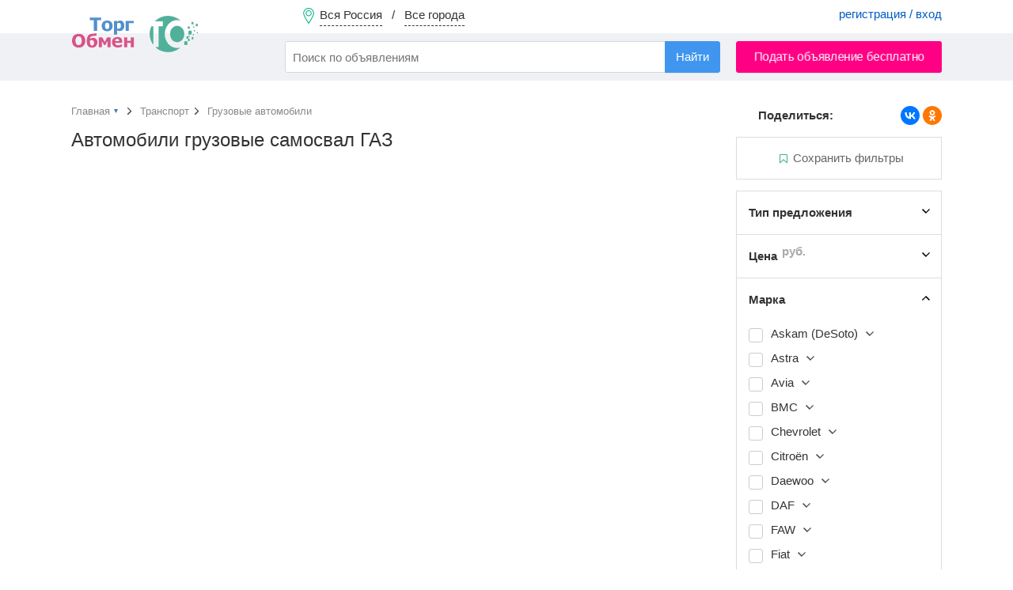

--- FILE ---
content_type: text/html; charset=UTF-8
request_url: https://torgobmen.ru/rossia/transport/trucks/filter/gruzovye-avtomobili-gaz-samosval
body_size: 8838
content:
<!DOCTYPE html>
<html lang="ru-RU">
<head>
    <meta charset="utf-8" />
    <title>Грузовые автомобили ГАЗ самосвал</title>
    <link rel="icon" href="/favicon.ico" type="image/x-icon" />
    <link rel="apple-touch-icon" sizes="180x180" href="/apple-touch-icon.png">
    <link rel="icon" type="image/png" sizes="32x32" href="/favicon-32x32.png">
    <link rel="icon" type="image/png" sizes="16x16" href="/favicon-16x16.png">
    <link rel="manifest" href="/site.webmanifest">

        <meta name="robots" content="noindex">
<meta name="description" content="Купить грузовой автомобиль самосвал марки ГАЗ новый или с пробегом. Лучшие предложения от продавцов">
<meta name="csrf-param" content="_csrf-frontend">
<meta name="csrf-token" content="S43ASZ5Kk8k2TuIEOoarl_Wa1uO3Fa1o--lTuGOlJh57xPkw7SXMiAM3g3BuyfHihfey1o9ylDi5hgvdVJBJfQ==">

<link href="https://torgobmen.ru/rossia/transport/trucks/filter/gruzovye-avtomobili-gaz-samosval" rel="canonical">
<link href="/css/main.css?v=314" rel="stylesheet">
<link href="/css/swiper-bundle.min.css" rel="stylesheet">
<link href="/assets/74919aa1/css/typeahead.min.css" rel="stylesheet">
<link href="/assets/74919aa1/css/typeahead-kv.min.css" rel="stylesheet">
<link href="/assets/72610b1a/css/kv-widgets.min.css" rel="stylesheet">
<link href="/assets/8bcc51d/css/select2.min.css" rel="stylesheet">
<link href="/assets/536b42a5/css/select2-addl.min.css" rel="stylesheet">
<link href="/assets/536b42a5/css/select2-default.min.css" rel="stylesheet">
<script>window.typeahead_7864e59a = {"highlight":true};

var s2options_7ebc6538 = {"themeCss":".select2-container--default","sizeCss":"","doReset":true,"doToggle":false,"doOrder":false};
window.select2_3da833fd = {"allowClear":false,"minimumInputLength":2,"ajax":{"url":"\/hint-city","dataType":"json","data":function(params) { return {q:params.term}; }},"escapeMarkup":function (markup) { return markup; },"templateResult":function(city) { return city.text; },"templateSelection":function (city) { return city.text; },"theme":"default","width":"100%","placeholder":"Ваш город...","language":"ru"};
</script>
    <meta name="yandex-verification" content="cc00c7cdc26abad9" />

    <!-- Global site tag (gtag.js) - Google Analytics -->
    <script async src="https://www.googletagmanager.com/gtag/js?id=UA-134665609-2"></script>
    <script>
        window.dataLayer = window.dataLayer || [];
        function gtag(){dataLayer.push(arguments);}
        gtag('js', new Date());
        gtag('config', 'UA-134665609-2');
    </script>

</head>

<body>

    <div class="waiting" style="display: none">
        <img alt="" src="/img/waiting.gif">
        <p></p>
    </div>
    

<div class="wrapper">

<header>

        <div class="header-menu">
            <div class="container">
                <a href="#set_region" rel="modal:open" class="region-link" data-city="0">
                    <span class="top-pin"></span>
                    <span class="region-name">Вся Россия</span> &nbsp; / &nbsp;
                    <span class="city-name">Все города</span>
                </a>
                                    <div class="pull-right acc-links">
                       <a href="/login">регистрация / вход</a>
                    </div>
                                            </div>
        </div>

        <div class="header-bar">
            <div class="container">
                <a href="/" class="top-logo"></a>
                    <form id="s_form" class="pull-left" action="/search">
                        <div><input type="search" id="w2" class="form-control search-field" name="s" placeholder="Поиск по объявлениям" autocomplete="off" data-krajee-typeahead="typeahead_7864e59a"></div>                        <input type="hidden" name="s_cat" id="s_cat">
                        <input type="hidden" name="s_subcat" id="s_subcat">
                        <button type="submit" class="btn btn-blue s-button">Найти</button>
                    </form>
                                <a href="/add_announcement?subcat=7" class="btn btn-red pull-right add-announce-btn pulse_button">Подать объявление бесплатно</a>

                <div class="clear-fix"></div>
            </div>
        </div>

</header>



    <div class="container content">
                        
<div id="p0" data-pjax-container="" data-pjax-push-state data-pjax-replace-state data-pjax-timeout="1000">
<div class="flex-row">

<div class="main-content">
			<ul class="breadcrumb" itemscope itemtype="http://schema.org/BreadcrumbList">
			<li itemprop="itemListElement" itemscope itemtype="http://schema.org/ListItem">
				<a itemprop="item" href="/" id="main_page_link"><span itemprop="name">Главная</span></a>
				<meta itemprop="position" content="1"/>
				<div id="cat_dropdown" style="display: none;">
							<ul class="categories-list" style="margin-top: 5px">
					<li><a href="/rossia/transport">Транспорт</a></li>
						<li><a href="/rossia/real-estate">Недвижимость</a></li>
						<li><a href="/rossia/phone-and-communication">Телефоны и связь</a></li>
						<li><a href="/rossia/computers-and-office-equipment">Компьютеры и оргтехника</a></li>
						<li><a href="/rossia/construction-and-repair">Строительство и ремонт</a></li>
						<li><a href="/rossia/clothes-and-shoes">Одежда, обувь и аксессуары </a></li>
						<li><a href="/rossia/furniture-and-interior">Мебель и интерьер</a></li>
						<li><a href="/rossia/audio-video-photo">Аудио-Видео-Фото</a></li>
						<li><a href="/rossia/all-for-celebrations">Все для торжеств</a></li>
						<li><a href="/rossia/household-appliances">Бытовая техника</a></li>
						<li><a href="/rossia/work">Работа</a></li>
						<li><a href="/rossia/services">Услуги</a></li>
						<li><a href="/rossia/sports-health-and-beauty">Спорт, здоровье, красота</a></li>
						<li><a href="/rossia/tourism-leisure-and-entertainment">Туризм, отдых и развлечения</a></li>
						<li><a href="/rossia/business">Бизнес</a></li>
						<li><a href="/rossia/all-for-home-and-office">Все для дома и офиса</a></li>
						<li><a href="/rossia/children-world">Детский мир</a></li>
						<li><a href="/rossia/agriculture">Сельское хозяйство</a></li>
						<li><a href="/rossia/animals-and-plants">Питомцы и растения</a></li>
						<li><a href="/rossia/musical-instruments">Музыкальные инструменты</a></li>
					</ul>
						</div>
			</li>
			<li itemprop="itemListElement" itemscope itemtype="http://schema.org/ListItem">
				<a itemprop="item" href="/rossia/transport"><span itemprop="name">Транспорт</span></a>
				<meta itemprop="position" content="2"/>
			</li>
			<li itemprop="itemListElement" itemscope itemtype="http://schema.org/ListItem" class="active">
				<a href="javascript:void(0)" itemprop="item"><span itemprop="name">Грузовые автомобили</span></a>
				<meta itemprop="position" content="3"/>
			</li>
		</ul>
		
	
	<h1>Автомобили грузовые самосвал ГАЗ</h1>
	<!--<div class="subhead">0 объявлений</div>-->
	
	<div class="row">
		</div>
<div class="clearfix"></div>
	<div class="text-center">
			</div>
<br>
		<br>
	
</div>

<aside class="sidebar-right">
	<div class="sticky__extend"></div>
	<div class="sticky">
		<div style="margin: -40px 0 15px 0">
		<div class="pull-left" style="font-weight: bold; padding-left: 28px">Поделиться:</div>
		<script src="https://yastatic.net/share2/share.js"></script>
		<div class="ya-share2 pull-right" data-curtain data-shape="round" data-services="vkontakte,odnoklassniki"></div>
		<div class="clearfix"></div>
		</div>
				
		<a href="/login"  class="subscribe"><span>Сохранить фильтры</span></a>
		
<form id="filters_form" action="/rossia/transport/trucks" method="get" data-pjax="">
<input type="hidden" name="applied" value="1">


<!-- Фильтр по типу предложения -->
<div class="filter-item closed">
	<input style="display: none" type="checkbox"  name="ef[]" value="type">
	<div class="filter-head" data-filter="type">Тип предложения</div>
		<ul class="filter-body">
				</ul>
				<div class="padded" style="display:none">&nbsp;</div>
		</div>

<!-- Фильтр по цене -->
<div class="filter-item closed">
	<input style="display: none" type="checkbox"  name="ef[]" value="price">
	<div class="filter-head" data-filter="price">Цена <span class="unit">руб.</span></div>
		<div class="filter-body" style="display:none">
			<input type="tel" class="form-control digits pull-left filter-digit" name="price-from" placeholder="от"
				value="">
			<input type="tel" class="form-control digits pull-right filter-digit" name="price-to" placeholder="до"
				value="">
			<div class="clearfix"></div>
		</div>
			<div class="padded" style="display:none">&nbsp;</div>
	</div>



<!-- Фильтры по свойствам -->
	<div class="filter-item opened">
		<input style="display: none" type="checkbox" checked name="ef[]" value="433">
		<div class="filter-head">Марка </div>
					<ul class="filter-body">
										<li class="filter-option has-child">
													<input style="display: none" type="checkbox"  name="esf[]" value="871">
							
								<input class="parent-check"  type="checkbox"
									id="o_871" name="o_433[]"
									value="871">
								<label class="" for="o_871">
								<span>Askam (DeSoto)</span>
							</label><div class="child-chevron"></div>														</li>
												<li class="filter-option has-child">
													<input style="display: none" type="checkbox"  name="esf[]" value="872">
							
								<input class="parent-check"  type="checkbox"
									id="o_872" name="o_433[]"
									value="872">
								<label class="" for="o_872">
								<span>Astra</span>
							</label><div class="child-chevron"></div>														</li>
												<li class="filter-option has-child">
													<input style="display: none" type="checkbox"  name="esf[]" value="873">
							
								<input class="parent-check"  type="checkbox"
									id="o_873" name="o_433[]"
									value="873">
								<label class="" for="o_873">
								<span>Avia</span>
							</label><div class="child-chevron"></div>														</li>
												<li class="filter-option has-child">
													<input style="display: none" type="checkbox"  name="esf[]" value="874">
							
								<input class="parent-check"  type="checkbox"
									id="o_874" name="o_433[]"
									value="874">
								<label class="" for="o_874">
								<span>BMC</span>
							</label><div class="child-chevron"></div>														</li>
												<li class="filter-option has-child">
													<input style="display: none" type="checkbox"  name="esf[]" value="875">
							
								<input class="parent-check"  type="checkbox"
									id="o_875" name="o_433[]"
									value="875">
								<label class="" for="o_875">
								<span>Chevrolet</span>
							</label><div class="child-chevron"></div>														</li>
												<li class="filter-option has-child">
													<input style="display: none" type="checkbox"  name="esf[]" value="876">
							
								<input class="parent-check"  type="checkbox"
									id="o_876" name="o_433[]"
									value="876">
								<label class="" for="o_876">
								<span>Citroёn</span>
							</label><div class="child-chevron"></div>														</li>
												<li class="filter-option has-child">
													<input style="display: none" type="checkbox"  name="esf[]" value="877">
							
								<input class="parent-check"  type="checkbox"
									id="o_877" name="o_433[]"
									value="877">
								<label class="" for="o_877">
								<span>Daewoo</span>
							</label><div class="child-chevron"></div>														</li>
												<li class="filter-option has-child">
													<input style="display: none" type="checkbox"  name="esf[]" value="878">
							
								<input class="parent-check"  type="checkbox"
									id="o_878" name="o_433[]"
									value="878">
								<label class="" for="o_878">
								<span>DAF</span>
							</label><div class="child-chevron"></div>														</li>
												<li class="filter-option has-child">
													<input style="display: none" type="checkbox"  name="esf[]" value="879">
							
								<input class="parent-check"  type="checkbox"
									id="o_879" name="o_433[]"
									value="879">
								<label class="" for="o_879">
								<span>FAW</span>
							</label><div class="child-chevron"></div>														</li>
												<li class="filter-option has-child">
													<input style="display: none" type="checkbox"  name="esf[]" value="880">
							
								<input class="parent-check"  type="checkbox"
									id="o_880" name="o_433[]"
									value="880">
								<label class="" for="o_880">
								<span>Fiat</span>
							</label><div class="child-chevron"></div>														</li>
												<li class="filter-option has-child">
													<input style="display: none" type="checkbox"  name="esf[]" value="881">
							
								<input class="parent-check"  type="checkbox"
									id="o_881" name="o_433[]"
									value="881">
								<label class="" for="o_881">
								<span>Ford</span>
							</label><div class="child-chevron"></div>														</li>
												<li class="filter-option has-child">
													<input style="display: none" type="checkbox"  name="esf[]" value="882">
							
								<input class="parent-check"  type="checkbox"
									id="o_882" name="o_433[]"
									value="882">
								<label class="" for="o_882">
								<span>Foton</span>
							</label><div class="child-chevron"></div>														</li>
												<li class="filter-option has-child">
													<input style="display: none" type="checkbox"  name="esf[]" value="883">
							
								<input class="parent-check"  type="checkbox"
									id="o_883" name="o_433[]"
									value="883">
								<label class="" for="o_883">
								<span>Freightliner</span>
							</label><div class="child-chevron"></div>														</li>
												<li class="filter-option has-child">
													<input style="display: none" type="checkbox"  name="esf[]" value="884">
							
								<input class="parent-check"  type="checkbox"
									id="o_884" name="o_433[]"
									value="884">
								<label class="" for="o_884">
								<span>Ginaf</span>
							</label><div class="child-chevron"></div>														</li>
												<li class="filter-option has-child">
													<input style="display: none" type="checkbox"  name="esf[]" value="885">
							
								<input class="parent-check"  type="checkbox"
									id="o_885" name="o_433[]"
									value="885">
								<label class="" for="o_885">
								<span>GMC</span>
							</label><div class="child-chevron"></div>														</li>
												<li class="filter-option has-child">
													<input style="display: none" type="checkbox"  name="esf[]" value="886">
							
								<input class="parent-check"  type="checkbox"
									id="o_886" name="o_433[]"
									value="886">
								<label class="" for="o_886">
								<span>Hino</span>
							</label><div class="child-chevron"></div>														</li>
												<li class="filter-option has-child">
													<input style="display: none" type="checkbox"  name="esf[]" value="888">
							
								<input class="parent-check"  type="checkbox"
									id="o_888" name="o_433[]"
									value="888">
								<label class="" for="o_888">
								<span>Hyundai</span>
							</label><div class="child-chevron"></div>														</li>
												<li class="filter-option has-child">
													<input style="display: none" type="checkbox"  name="esf[]" value="889">
							
								<input class="parent-check"  type="checkbox"
									id="o_889" name="o_433[]"
									value="889">
								<label class="" for="o_889">
								<span>Isuzu</span>
							</label><div class="child-chevron"></div>														</li>
												<li class="filter-option has-child">
													<input style="display: none" type="checkbox"  name="esf[]" value="890">
							
								<input class="parent-check"  type="checkbox"
									id="o_890" name="o_433[]"
									value="890">
								<label class="" for="o_890">
								<span>Iveco</span>
							</label><div class="child-chevron"></div>														</li>
												<li class="filter-option has-child">
													<input style="display: none" type="checkbox"  name="esf[]" value="891">
							
								<input class="parent-check"  type="checkbox"
									id="o_891" name="o_433[]"
									value="891">
								<label class="" for="o_891">
								<span>JAC</span>
							</label><div class="child-chevron"></div>														</li>
												<li class="filter-option has-child">
													<input style="display: none" type="checkbox"  name="esf[]" value="893">
							
								<input class="parent-check"  type="checkbox"
									id="o_893" name="o_433[]"
									value="893">
								<label class="" for="o_893">
								<span>JMC</span>
							</label><div class="child-chevron"></div>														</li>
												<li class="filter-option has-child">
													<input style="display: none" type="checkbox"  name="esf[]" value="894">
							
								<input class="parent-check"  type="checkbox"
									id="o_894" name="o_433[]"
									value="894">
								<label class="" for="o_894">
								<span>Kenworth</span>
							</label><div class="child-chevron"></div>														</li>
												<li class="filter-option has-child">
													<input style="display: none" type="checkbox"  name="esf[]" value="895">
							
								<input class="parent-check"  type="checkbox"
									id="o_895" name="o_433[]"
									value="895">
								<label class="" for="o_895">
								<span>KIA</span>
							</label><div class="child-chevron"></div>														</li>
												<li class="filter-option has-child">
													<input style="display: none" type="checkbox"  name="esf[]" value="896">
							
								<input class="parent-check"  type="checkbox"
									id="o_896" name="o_433[]"
									value="896">
								<label class="" for="o_896">
								<span>Mack</span>
							</label><div class="child-chevron"></div>														</li>
												<li class="filter-option has-child">
													<input style="display: none" type="checkbox"  name="esf[]" value="897">
							
								<input class="parent-check"  type="checkbox"
									id="o_897" name="o_433[]"
									value="897">
								<label class="" for="o_897">
								<span>MAN</span>
							</label><div class="child-chevron"></div>														</li>
												<li class="filter-option has-child">
													<input style="display: none" type="checkbox"  name="esf[]" value="898">
							
								<input class="parent-check"  type="checkbox"
									id="o_898" name="o_433[]"
									value="898">
								<label class="" for="o_898">
								<span>Mercedes</span>
							</label><div class="child-chevron"></div>														</li>
												<li class="filter-option has-child">
													<input style="display: none" type="checkbox"  name="esf[]" value="899">
							
								<input class="parent-check"  type="checkbox"
									id="o_899" name="o_433[]"
									value="899">
								<label class="" for="o_899">
								<span>Mitsubishi</span>
							</label><div class="child-chevron"></div>														</li>
												<li class="filter-option has-child">
													<input style="display: none" type="checkbox"  name="esf[]" value="900">
							
								<input class="parent-check"  type="checkbox"
									id="o_900" name="o_433[]"
									value="900">
								<label class="" for="o_900">
								<span>Navistar</span>
							</label><div class="child-chevron"></div>														</li>
												<li class="filter-option has-child">
													<input style="display: none" type="checkbox"  name="esf[]" value="901">
							
								<input class="parent-check"  type="checkbox"
									id="o_901" name="o_433[]"
									value="901">
								<label class="" for="o_901">
								<span>Nissan</span>
							</label><div class="child-chevron"></div>														</li>
												<li class="filter-option has-child">
													<input style="display: none" type="checkbox"  name="esf[]" value="902">
							
								<input class="parent-check"  type="checkbox"
									id="o_902" name="o_433[]"
									value="902">
								<label class="" for="o_902">
								<span>Opel</span>
							</label><div class="child-chevron"></div>														</li>
												<li class="filter-option has-child">
													<input style="display: none" type="checkbox"  name="esf[]" value="903">
							
								<input class="parent-check"  type="checkbox"
									id="o_903" name="o_433[]"
									value="903">
								<label class="" for="o_903">
								<span>Peterbilt</span>
							</label><div class="child-chevron"></div>														</li>
												<li class="filter-option has-child">
													<input style="display: none" type="checkbox"  name="esf[]" value="904">
							
								<input class="parent-check"  type="checkbox"
									id="o_904" name="o_433[]"
									value="904">
								<label class="" for="o_904">
								<span>Peugeot</span>
							</label><div class="child-chevron"></div>														</li>
												<li class="filter-option has-child">
													<input style="display: none" type="checkbox"  name="esf[]" value="905">
							
								<input class="parent-check"  type="checkbox"
									id="o_905" name="o_433[]"
									value="905">
								<label class="" for="o_905">
								<span>Renault</span>
							</label><div class="child-chevron"></div>														</li>
												<li class="filter-option has-child">
													<input style="display: none" type="checkbox"  name="esf[]" value="906">
							
								<input class="parent-check"  type="checkbox"
									id="o_906" name="o_433[]"
									value="906">
								<label class="" for="o_906">
								<span>Scania</span>
							</label><div class="child-chevron"></div>														</li>
												<li class="filter-option has-child">
													<input style="display: none" type="checkbox"  name="esf[]" value="907">
							
								<input class="parent-check"  type="checkbox"
									id="o_907" name="o_433[]"
									value="907">
								<label class="" for="o_907">
								<span>SISU</span>
							</label><div class="child-chevron"></div>														</li>
												<li class="filter-option has-child">
													<input style="display: none" type="checkbox"  name="esf[]" value="908">
							
								<input class="parent-check"  type="checkbox"
									id="o_908" name="o_433[]"
									value="908">
								<label class="" for="o_908">
								<span>Sterling</span>
							</label><div class="child-chevron"></div>														</li>
												<li class="filter-option has-child">
													<input style="display: none" type="checkbox"  name="esf[]" value="909">
							
								<input class="parent-check"  type="checkbox"
									id="o_909" name="o_433[]"
									value="909">
								<label class="" for="o_909">
								<span>TATA</span>
							</label><div class="child-chevron"></div>														</li>
												<li class="filter-option has-child">
													<input style="display: none" type="checkbox"  name="esf[]" value="910">
							
								<input class="parent-check"  type="checkbox"
									id="o_910" name="o_433[]"
									value="910">
								<label class="" for="o_910">
								<span>Tatra</span>
							</label><div class="child-chevron"></div>														</li>
												<li class="filter-option has-child">
													<input style="display: none" type="checkbox"  name="esf[]" value="911">
							
								<input class="parent-check"  type="checkbox"
									id="o_911" name="o_433[]"
									value="911">
								<label class="" for="o_911">
								<span>Toyota</span>
							</label><div class="child-chevron"></div>														</li>
												<li class="filter-option has-child">
													<input style="display: none" type="checkbox"  name="esf[]" value="912">
							
								<input class="parent-check"  type="checkbox"
									id="o_912" name="o_433[]"
									value="912">
								<label class="" for="o_912">
								<span>Volkswagen</span>
							</label><div class="child-chevron"></div>														</li>
												<li class="filter-option has-child">
													<input style="display: none" type="checkbox"  name="esf[]" value="913">
							
								<input class="parent-check"  type="checkbox"
									id="o_913" name="o_433[]"
									value="913">
								<label class="" for="o_913">
								<span>Volvo</span>
							</label><div class="child-chevron"></div>														</li>
												<li class="filter-option has-child">
													<input style="display: none" type="checkbox"  name="esf[]" value="914">
							
								<input class="parent-check"  type="checkbox"
									id="o_914" name="o_433[]"
									value="914">
								<label class="" for="o_914">
								<span>Western Star</span>
							</label><div class="child-chevron"></div>														</li>
												<li class="filter-option has-child">
													<input style="display: none" type="checkbox"  name="esf[]" value="915">
							
								<input class="parent-check" checked type="checkbox"
									id="o_915" name="o_433[]"
									value="915">
								<label class="" for="o_915">
								<span>ГАЗ</span>
							</label><div class="child-chevron"></div>														</li>
												<li class="filter-option">
						
								<input class=""  type="checkbox"
									id="o_916" name="o_433[]"
									value="916">
								<label class="" for="o_916">
								<span>Другие марки</span>
							</label>														</li>
												<li class="filter-option has-child">
													<input style="display: none" type="checkbox"  name="esf[]" value="917">
							
								<input class="parent-check"  type="checkbox"
									id="o_917" name="o_433[]"
									value="917">
								<label class="" for="o_917">
								<span>ЗИЛ</span>
							</label><div class="child-chevron"></div>														</li>
												<li class="filter-option has-child">
													<input style="display: none" type="checkbox"  name="esf[]" value="918">
							
								<input class="parent-check"  type="checkbox"
									id="o_918" name="o_433[]"
									value="918">
								<label class="" for="o_918">
								<span>КамАЗ</span>
							</label><div class="child-chevron"></div>														</li>
												<li class="filter-option has-child">
													<input style="display: none" type="checkbox"  name="esf[]" value="919">
							
								<input class="parent-check"  type="checkbox"
									id="o_919" name="o_433[]"
									value="919">
								<label class="" for="o_919">
								<span>КрАЗ</span>
							</label><div class="child-chevron"></div>														</li>
												<li class="filter-option has-child">
													<input style="display: none" type="checkbox"  name="esf[]" value="921">
							
								<input class="parent-check"  type="checkbox"
									id="o_921" name="o_433[]"
									value="921">
								<label class="" for="o_921">
								<span>МАЗ</span>
							</label><div class="child-chevron"></div>														</li>
												<li class="filter-option has-child">
													<input style="display: none" type="checkbox"  name="esf[]" value="922">
							
								<input class="parent-check"  type="checkbox"
									id="o_922" name="o_433[]"
									value="922">
								<label class="" for="o_922">
								<span>УАЗ</span>
							</label><div class="child-chevron"></div>														</li>
												<li class="filter-option has-child">
													<input style="display: none" type="checkbox"  name="esf[]" value="923">
							
								<input class="parent-check"  type="checkbox"
									id="o_923" name="o_433[]"
									value="923">
								<label class="" for="o_923">
								<span>Урал</span>
							</label><div class="child-chevron"></div>														</li>
										<li class="filter-option">
				<input type="hidden" name="show_all[]" value="433">
								</li>
			</ul>
			
		
							<div class="padded" >&nbsp;</div>
			</div>
	<div class="filter-item opened">
		<input style="display: none" type="checkbox" checked name="ef[]" value="436">
		<div class="filter-head">Тип кузова </div>
					<ul class="filter-body">
										<li class="filter-option">
						
								<input class=""  type="checkbox"
									id="o_928" name="o_436[]"
									value="928">
								<label class="" for="o_928">
								<span>Бортовой открытый</span>
							</label>														</li>
												<li class="filter-option">
						
								<input class=""  type="checkbox"
									id="o_929" name="o_436[]"
									value="929">
								<label class="" for="o_929">
								<span>Контейнер</span>
							</label>														</li>
												<li class="filter-option">
						
								<input class=""  type="checkbox"
									id="o_930" name="o_436[]"
									value="930">
								<label class="" for="o_930">
								<span>Тентованный</span>
							</label>														</li>
												<li class="filter-option">
						
								<input class=""  type="checkbox"
									id="o_931" name="o_436[]"
									value="931">
								<label class="" for="o_931">
								<span>Рефрежиратор</span>
							</label>														</li>
												<li class="filter-option">
						
								<input class=""  type="checkbox"
									id="o_932" name="o_436[]"
									value="932">
								<label class="" for="o_932">
								<span>Кран</span>
							</label>														</li>
												<li class="filter-option">
						
								<input class=""  type="checkbox"
									id="o_933" name="o_436[]"
									value="933">
								<label class="" for="o_933">
								<span>Конт. площадка</span>
							</label>														</li>
												<li class="filter-option">
						
								<input class=""  type="checkbox"
									id="o_934" name="o_436[]"
									value="934">
								<label class="" for="o_934">
								<span>Автотранспортер</span>
							</label>														</li>
												<li class="filter-option">
						
								<input class="" checked type="checkbox"
									id="o_935" name="o_436[]"
									value="935">
								<label class="" for="o_935">
								<span>Самосвал</span>
							</label>														</li>
												<li class="filter-option">
						
								<input class=""  type="checkbox"
									id="o_936" name="o_436[]"
									value="936">
								<label class="" for="o_936">
								<span>Фургон</span>
							</label>														</li>
												<li class="filter-option">
						
								<input class=""  type="checkbox"
									id="o_937" name="o_436[]"
									value="937">
								<label class="" for="o_937">
								<span>Лесовоз</span>
							</label>														</li>
												<li class="filter-option">
						
								<input class=""  type="checkbox"
									id="o_938" name="o_436[]"
									value="938">
								<label class="" for="o_938">
								<span>Цистерна</span>
							</label>														</li>
												<li class="filter-option">
						
								<input class=""  type="checkbox"
									id="o_939" name="o_436[]"
									value="939">
								<label class="" for="o_939">
								<span>Седельный тягач</span>
							</label>														</li>
												<li class="filter-option">
						
								<input class=""  type="checkbox"
									id="o_940" name="o_436[]"
									value="940">
								<label class="" for="o_940">
								<span>Другое</span>
							</label>														</li>
										<li class="filter-option">
				<input type="hidden" name="show_all[]" value="436">
								</li>
			</ul>
			
		
							<div class="padded" >&nbsp;</div>
			</div>
	<div class="filter-item closed">
		<input style="display: none" type="checkbox"  name="ef[]" value="438">
		<div class="filter-head">Год выпуска </div>
		
					<div class="filter-body" style="display:none">
				<select name="438_from" class="form-control pull-left filter-digit">
					<option disabled selected value="0">от</option>
											<option>2026</option>
											<option>2025</option>
											<option>2024</option>
											<option>2023</option>
											<option>2022</option>
											<option>2021</option>
											<option>2020</option>
											<option>2019</option>
											<option>2018</option>
											<option>2017</option>
											<option>2016</option>
											<option>2015</option>
											<option>2014</option>
											<option>2013</option>
											<option>2012</option>
											<option>2011</option>
											<option>2010</option>
											<option>2009</option>
											<option>2008</option>
											<option>2007</option>
											<option>2006</option>
											<option>2005</option>
											<option>2004</option>
											<option>2003</option>
											<option>2002</option>
											<option>2001</option>
											<option>2000</option>
											<option>1999</option>
											<option>1998</option>
											<option>1997</option>
											<option>1996</option>
											<option>1995</option>
											<option>1994</option>
											<option>1993</option>
											<option>1992</option>
											<option>1991</option>
											<option>1990</option>
											<option>1989</option>
											<option>1988</option>
											<option>1987</option>
											<option>1986</option>
											<option>1985</option>
											<option>1984</option>
											<option>1983</option>
											<option>1982</option>
											<option>1981</option>
											<option>1980</option>
											<option>1979</option>
											<option>1978</option>
											<option>1977</option>
											<option>1976</option>
											<option>1975</option>
											<option>1974</option>
											<option>1973</option>
											<option>1972</option>
											<option>1971</option>
											<option>1970</option>
											<option>1969</option>
											<option>1968</option>
											<option>1967</option>
											<option>1966</option>
											<option>1965</option>
											<option>1964</option>
											<option>1963</option>
											<option>1962</option>
											<option>1961</option>
											<option>1960</option>
											<option>1959</option>
											<option>1958</option>
											<option>1957</option>
											<option>1956</option>
											<option>1955</option>
											<option>1954</option>
											<option>1953</option>
											<option>1952</option>
											<option>1951</option>
											<option>1950</option>
											<option>1949</option>
											<option>1948</option>
											<option>1947</option>
											<option>1946</option>
											<option>1945</option>
											<option>1944</option>
											<option>1943</option>
											<option>1942</option>
											<option>1941</option>
											<option>1940</option>
											<option>1939</option>
											<option>1938</option>
											<option>1937</option>
											<option>1936</option>
											<option>1935</option>
											<option>1934</option>
											<option>1933</option>
											<option>1932</option>
											<option>1931</option>
									</select>
				<select name="438_to" class="form-control pull-right filter-digit">
					<option disabled selected value="0">до</option>
											<option>2026</option>
											<option>2025</option>
											<option>2024</option>
											<option>2023</option>
											<option>2022</option>
											<option>2021</option>
											<option>2020</option>
											<option>2019</option>
											<option>2018</option>
											<option>2017</option>
											<option>2016</option>
											<option>2015</option>
											<option>2014</option>
											<option>2013</option>
											<option>2012</option>
											<option>2011</option>
											<option>2010</option>
											<option>2009</option>
											<option>2008</option>
											<option>2007</option>
											<option>2006</option>
											<option>2005</option>
											<option>2004</option>
											<option>2003</option>
											<option>2002</option>
											<option>2001</option>
											<option>2000</option>
											<option>1999</option>
											<option>1998</option>
											<option>1997</option>
											<option>1996</option>
											<option>1995</option>
											<option>1994</option>
											<option>1993</option>
											<option>1992</option>
											<option>1991</option>
											<option>1990</option>
											<option>1989</option>
											<option>1988</option>
											<option>1987</option>
											<option>1986</option>
											<option>1985</option>
											<option>1984</option>
											<option>1983</option>
											<option>1982</option>
											<option>1981</option>
											<option>1980</option>
											<option>1979</option>
											<option>1978</option>
											<option>1977</option>
											<option>1976</option>
											<option>1975</option>
											<option>1974</option>
											<option>1973</option>
											<option>1972</option>
											<option>1971</option>
											<option>1970</option>
											<option>1969</option>
											<option>1968</option>
											<option>1967</option>
											<option>1966</option>
											<option>1965</option>
											<option>1964</option>
											<option>1963</option>
											<option>1962</option>
											<option>1961</option>
											<option>1960</option>
											<option>1959</option>
											<option>1958</option>
											<option>1957</option>
											<option>1956</option>
											<option>1955</option>
											<option>1954</option>
											<option>1953</option>
											<option>1952</option>
											<option>1951</option>
											<option>1950</option>
											<option>1949</option>
											<option>1948</option>
											<option>1947</option>
											<option>1946</option>
											<option>1945</option>
											<option>1944</option>
											<option>1943</option>
											<option>1942</option>
											<option>1941</option>
											<option>1940</option>
											<option>1939</option>
											<option>1938</option>
											<option>1937</option>
											<option>1936</option>
											<option>1935</option>
											<option>1934</option>
											<option>1933</option>
											<option>1932</option>
											<option>1931</option>
									</select>
				<div class="clearfix"></div>
			</div>
			
							<div class="padded" style="display:none">&nbsp;</div>
			</div>
	<div class="filter-item closed">
		<input style="display: none" type="checkbox"  name="ef[]" value="435">
		<div class="filter-head">Тип топлива </div>
					<ul class="filter-body empty">
								<li class="filter-option">
				<input type="hidden" name="show_all[]" value="">
								</li>
			</ul>
			
		
							<div class="padded" style="display:none">&nbsp;</div>
			</div>
	<div class="filter-item closed">
		<input style="display: none" type="checkbox"  name="ef[]" value="437">
		<div class="filter-head">Привод </div>
					<ul class="filter-body empty">
								<li class="filter-option">
				<input type="hidden" name="show_all[]" value="">
								</li>
			</ul>
			
		
							<div class="padded" style="display:none">&nbsp;</div>
			</div>
	<div class="filter-item closed">
		<input style="display: none" type="checkbox"  name="ef[]" value="439">
		<div class="filter-head">Объём двигателя <span class="unit">см<sup><small>3</small></sup></span></div>
		
		
					<div class="filter-body" style="display:none">
				<input type="tel" class="form-control digits pull-left filter-digit" name="439_from" placeholder="от" value="">
				<input type="tel" class="form-control digits pull-right filter-digit" name="439_to" placeholder="до" value="">
				<div class="clearfix"></div>
			</div>
								<div class="padded" style="display:none">&nbsp;</div>
			</div>
	<div class="filter-item closed">
		<input style="display: none" type="checkbox"  name="ef[]" value="442">
		<div class="filter-head">Грузоподъемность <span class="unit">т.</span></div>
		
		
					<div class="filter-body" style="display:none">
				<input type="tel" class="form-control digits pull-left filter-digit" name="442_from" placeholder="от" value="">
				<input type="tel" class="form-control digits pull-right filter-digit" name="442_to" placeholder="до" value="">
				<div class="clearfix"></div>
			</div>
								<div class="padded" style="display:none">&nbsp;</div>
			</div>
	<div class="filter-item closed">
		<input style="display: none" type="checkbox"  name="ef[]" value="440">
		<div class="filter-head">Мощность <span class="unit">л.с.</span></div>
		
		
					<div class="filter-body" style="display:none">
				<input type="tel" class="form-control digits pull-left filter-digit" name="440_from" placeholder="от" value="">
				<input type="tel" class="form-control digits pull-right filter-digit" name="440_to" placeholder="до" value="">
				<div class="clearfix"></div>
			</div>
								<div class="padded" style="display:none">&nbsp;</div>
			</div>
	<div class="filter-item closed">
		<input style="display: none" type="checkbox"  name="ef[]" value="441">
		<div class="filter-head">Пробег <span class="unit">км.</span></div>
		
		
					<div class="filter-body" style="display:none">
				<input type="tel" class="form-control digits pull-left filter-digit" name="441_from" placeholder="от" value="">
				<input type="tel" class="form-control digits pull-right filter-digit" name="441_to" placeholder="до" value="">
				<div class="clearfix"></div>
			</div>
								<div class="padded" style="display:none">&nbsp;</div>
			</div>

</form>	</div>
</aside>

</div>

<nav id="save_filter_modal" class="modal">
	<div class="block">
	<div class="modal-head">Подписка на фильтр</div>
	<div class="small-text hide-mobile">Получать уведомления о появлении новых объявлений по выбранному фильтру</div>

	<form method="post" id="subscribe_filter_form" action="#">
		<div class="modal-block">
			<div class="modal-subhead">Наименование фильтра</div>
			<input type="text" class="form-control" name="filter_name"
				value="Грузовые автомобили 19 янв. 2026 г.">
		</div>
		<div class="modal-block">
			<div class="modal-subhead">Email-уведомления</div>
			Стоимость услуги: <b style="color:#36B057">бесплатно</b>
						<select class="form-control" id="email_period" name="email_period" style="margin-top: 5px">
				<option value="0">отключено</option>
				<option value="1">моментальное уведомление</option>
				<option value="2">не чаще одного в час</option>
				<option value="3">не чаще одного в 3 часа</option>
				<option value="4">не чаще одного в 6 часов</option>
				<option value="5">не чаще одного в 12 часов</option>
				<option value="6">не чаще одного в сутки</option>
			</select>
					</div>
		<div class="modal-block">
			<div class="modal-subhead">SMS-уведомления</div>
			Стоимость услуги: <b style="color:#36B057">5 руб.</b> за каждое смс-сообщение
			<select class="form-control" id="sms_period" name="sms_period" style="margin-top: 5px">
				<option value="0">отключено</option>
				<option value="1">моментальное уведомление</option>
				<option value="2">не чаще одного в час</option>
				<option value="3">не чаще одного в 3 часа</option>
				<option value="4">не чаще одного в 6 часов</option>
				<option value="5">не чаще одного в 12 часов</option>
				<option value="6">не чаще одного в сутки</option>
			</select>
		</div>
		<input type="hidden" name="filter_region" value="0">		<input type="hidden" name="filter_region_punct" value="0">		<input type="hidden" name="filter_subcat" value="7">		<input type="hidden" name="filter_str" value="https://torgobmen.ru/rossia/transport/trucks/filter/gruzovye-avtomobili-gaz-samosval">		<input type="hidden" name="_csrf-frontend" value="S43ASZ5Kk8k2TuIEOoarl_Wa1uO3Fa1o--lTuGOlJh57xPkw7SXMiAM3g3BuyfHihfey1o9ylDi5hgvdVJBJfQ==">		<button type="submit" class="btn btn-black btn-full" style="margin-top:15px">Сохранить фильтр</button>	</form>
		</div>
</nav></div>
        <div class="clearfix"></div>
            </div>

<footer>
    <div class="container">
        <div class="footer-subhead">Мы в соцсетях</div>
        <a rel="nofollow" target="_blank" class="social-icon icon-vk" href="https://vk.com/torg_obmen">ВКонтакте</a>
        <a rel="nofollow" target="_blank" class="social-icon icon-ok" href="https://ok.ru/torgobmen">Одноклассники</a>

        <a rel="nofollow" class="pull-right" href="https://torgobmen.ru/help">Помощь</a>
        <a rel="nofollow" class="pull-right" href="https://torgobmen.ru/partners" style="display:inline-block; margin-right: 20px;">Наши партнеры</a>
        <a rel="nofollow" class="pull-right" href="https://torgobmen.ru/business-help" style="display:inline-block; margin-right: 20px;">XML-загрузка</a>
        <a rel="nofollow" class="pull-right" href="https://torgobmen.ru/contacts" style="display:inline-block; margin-right: 20px;">Контакты</a>
        <a rel="nofollow" class="pull-right" href="https://torgobmen.ru/terms" style="display:inline-block; margin-right: 20px;">Пользовательское соглашение</a>
        <a rel="nofollow" class="pull-right" href="https://torgobmen.ru/about" style="display:inline-block; margin-right: 20px;">О компании</a>
        <a rel="nofollow" class="pull-right" href="https://torgobmen.ru/blog" style="display:inline-block; margin-right: 20px;">Статьи и обзоры</a>
<div class="clearfix"></div>
            <div class="pull-right">
                <a rel="nofollow" href="https://play.google.com/store/apps/details?id=ru.torgobmen"><img src="/img/gp.png" alt=""></a>
            </div>
        <div class="pull-right">
            <a rel="nofollow" href="https://apps.apple.com/app/id1599889129"><img src="/img/ap.png" alt=""></a>
        </div>

    </div>
</footer>

</div>

<div id="set_region" class="modal">
    <div class="modal-head">Установить регион / город</div>
    <div class="kv-plugin-loading loading-city_select">&nbsp;</div><select id="city_select" class="form-control" name="city-select" data-s2-options="s2options_7ebc6538" data-krajee-select2="select2_3da833fd" style="width: 1px; height: 1px; visibility: hidden;">
<option value="">Ваш город...</option>
</select>    <div class="filter-option padded-top-bottom">
        <input id="not_all_region" name="extend" value="0" type="radio" checked> <label for="not_all_region">Только в выбранном городе</label> &nbsp; &nbsp;
        <input id="all_region" name="extend" value="1" type="radio" > <label for="all_region">Расширить до региона (области)</label>
    </div>
    <button id="set_region_btn" class="btn btn-blue pull-right">Применить</button> &nbsp;
    <button id="cancel_region_btn" class="btn btn-default pull-right" style="margin: 0 15px">Вся Россия</button>
    <div class="clearfix"></div>

</div>

<script src="/assets/dbcfa742/jquery.js"></script>
<script src="/assets/ddcbe39/yii.js"></script>
<script src="/assets/fe08d0f2/jquery.pjax.js"></script>
<script src="/js/tooltipster.bundle.min.js" defer="defer"></script>
<script src="/js/swiper-bundle.min.js" defer="defer"></script>
<script src="/js/jquery.lazy.min.js" defer="defer"></script>
<script src="/js/custom.js?v=314" defer="defer"></script>
<script src="/js/custom-desktop.js?v=314" defer="defer"></script>
<script src="/assets/74919aa1/js/typeahead.bundle.min.js"></script>
<script src="/assets/74919aa1/js/typeahead-kv.min.js"></script>
<script src="/assets/74919aa1/js/handlebars.min.js"></script>
<script src="/assets/72610b1a/js/kv-widgets.min.js"></script>
<script src="/assets/8bcc51d/js/select2.full.min.js"></script>
<script src="/assets/8bcc51d/js/i18n/ru.js"></script>
<script src="/assets/536b42a5/js/select2-krajee.min.js"></script>
<script>jQuery(function ($) {
jQuery(document).pjax("#p0 a", {"push":true,"replace":true,"timeout":1000,"scrollTo":false,"container":"#p0"});
jQuery(document).off("submit", "#p0 form[data-pjax]").on("submit", "#p0 form[data-pjax]", function (event) {jQuery.pjax.submit(event, {"push":true,"replace":true,"timeout":1000,"scrollTo":false,"container":"#p0"});});
jQuery&&jQuery.pjax&&(jQuery.pjax.defaults.maxCacheLength=0);
var w2_data_1 = new Bloodhound({"datumTokenizer":Bloodhound.tokenizers.obj.whitespace('value'),"queryTokenizer":Bloodhound.tokenizers.whitespace,"remote":{"url":"/json/search-hints?q=%QUERY","wildcard":"%QUERY"}});
var w2_data_2 = new Bloodhound({"datumTokenizer":Bloodhound.tokenizers.obj.whitespace('value'),"queryTokenizer":Bloodhound.tokenizers.whitespace,"remote":{"url":"/json/search-hints2?q=%QUERY","wildcard":"%QUERY"}});
var w2_data_3 = new Bloodhound({"datumTokenizer":Bloodhound.tokenizers.obj.whitespace('value'),"queryTokenizer":Bloodhound.tokenizers.whitespace,"remote":{"url":"/json/search-hints3?q=%QUERY","wildcard":"%QUERY"}});
kvInitTA('w2', typeahead_7864e59a, [{"display":"subcat","scrollable":true,"templates":{"suggestion":Handlebars.compile('<div><span style="color:#38aa56">Раздел:</span> <span style="color:#005CC3">{{cat}} / {{subcat}}</span></div>')},"name":"w2_data_1","source":w2_data_1.ttAdapter()},{"display":"keyword","scrollable":true,"templates":{"header":"<div class=\"hints_hr\" style=\"border-bottom:1px solid #CCC; padding:4px 0\"></div>","suggestion":Handlebars.compile('<div data-filter="{{filtre}}">{{keyword}} <span class="text-muted">в</span> <span style="color:#005CC3">{{cat}} / {{subcat}}</span></div>')},"name":"w2_data_2","source":w2_data_2.ttAdapter()},{"display":"keyword","scrollable":true,"templates":{"header":"<div class=\"hints_hr\" style=\"border-bottom:1px solid #CCC; padding:4px 0\"></div>","suggestion":Handlebars.compile('<div>{{keyword}}</div>')},"name":"w2_data_3","source":w2_data_3.ttAdapter()}]);
if (jQuery('#city_select').data('select2')) { jQuery('#city_select').select2('destroy'); }
jQuery.when(jQuery('#city_select').select2(select2_3da833fd)).done(initS2Loading('city_select','s2options_7ebc6538'));

});</script>



<script>
    $(document).ready(function() {
        $('.twitter-typeahead').bind('typeahead:select', function (ev, suggestion) {
            if(suggestion.cat) $('#s_cat').val(suggestion.cat);
            if(suggestion.subcat) $('#s_subcat').val(suggestion.subcat);
            $('#s_form').submit();
        });
    });
</script>

<!-- Yandex.Metrika counter --> <script> (function(m,e,t,r,i,k,a){m[i]=m[i]||function(){(m[i].a=m[i].a||[]).push(arguments)}; m[i].l=1*new Date();k=e.createElement(t),a=e.getElementsByTagName(t)[0],k.async=1,k.src=r,a.parentNode.insertBefore(k,a)}) (window, document, "script", "https://mc.yandex.ru/metrika/tag.js", "ym"); ym(45667341, "init", { clickmap:true, trackLinks:true, accurateTrackBounce:true, webvisor:true }); </script> <noscript><div><img src="https://mc.yandex.ru/watch/45667341" style="position:absolute; left:-9999px;" alt="Яндекс" /></div></noscript> <!-- /Yandex.Metrika counter -->

</body>
</html>
